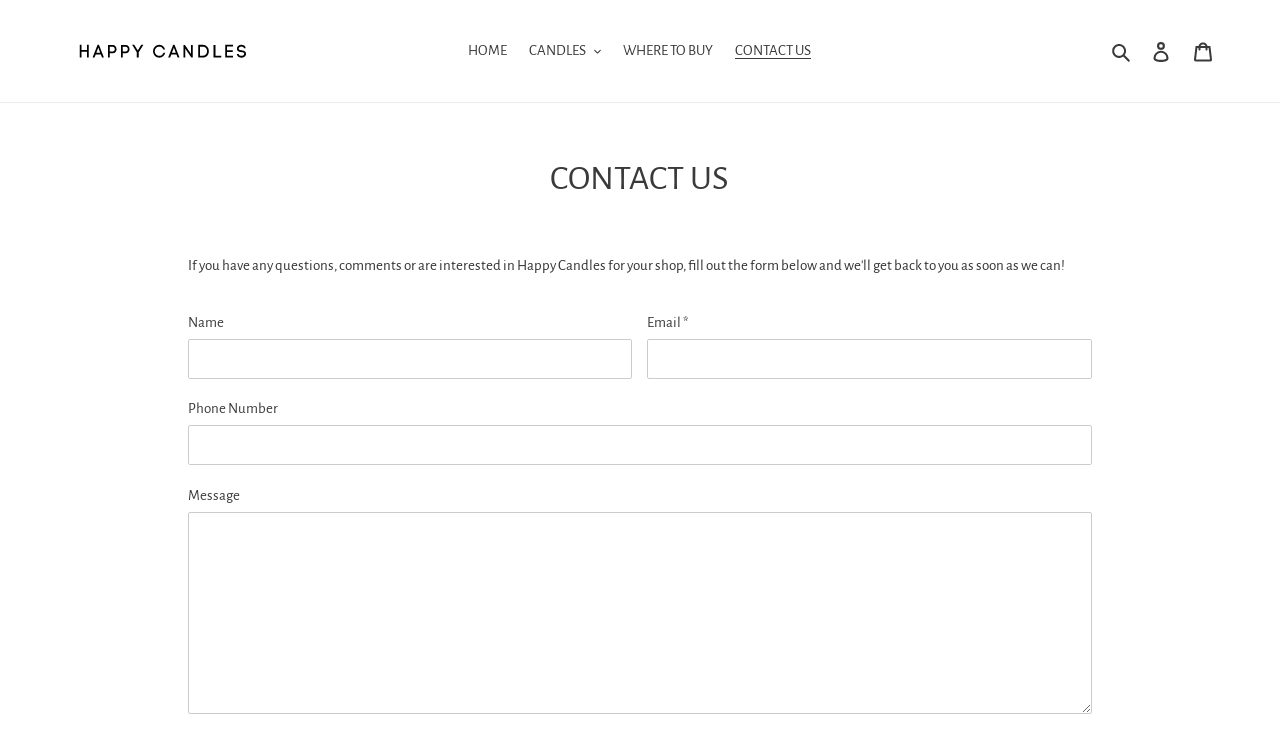

--- FILE ---
content_type: image/svg+xml
request_url: https://shophappycandles.com/cdn/shop/files/HAPPY_CANDLES_LOGO_BLK_360x.svg?v=1705025906
body_size: 693
content:
<svg xmlns="http://www.w3.org/2000/svg" xmlns:xlink="http://www.w3.org/1999/xlink" width="288" zoomAndPan="magnify" viewBox="0 0 216 72" height="96" preserveAspectRatio="xMidYMid meet" version="1.0"><defs><g/></defs><g fill="#000000" fill-opacity="1"><g transform="translate(23.336436, 42.375002)"><g><path d="M 8.695312 -7.597656 L 3.367188 -7.597656 L 3.367188 -12.707031 L 1.546875 -12.707031 L 1.546875 0 L 3.367188 0 L 3.367188 -5.796875 L 8.695312 -5.796875 L 8.695312 0 L 10.53125 0 L 10.53125 -12.707031 L 8.695312 -12.707031 Z M 8.695312 -7.597656 "/></g></g></g><g fill="#000000" fill-opacity="1"><g transform="translate(37.790403, 42.375002)"><g><path d="M 3.113281 -3.1875 L 8.226562 -3.1875 L 9.433594 0 L 11.375 0 L 6.316406 -12.761719 L 4.984375 -12.761719 L -0.0703125 0 L 1.890625 0 Z M 7.558594 -4.894531 L 3.78125 -4.894531 L 5.671875 -9.863281 Z M 7.558594 -4.894531 "/></g></g></g><g fill="#000000" fill-opacity="1"><g transform="translate(51.57837, 42.375002)"><g><path d="M 6.15625 -12.601562 L 1.546875 -12.601562 L 1.546875 0 L 3.382812 0 L 3.382812 -4.195312 L 6.15625 -4.195312 C 8.875 -4.195312 10.242188 -6.28125 10.242188 -8.386719 C 10.242188 -10.492188 8.875 -12.601562 6.15625 -12.601562 Z M 6.15625 -5.992188 L 3.382812 -5.992188 L 3.382812 -10.765625 L 6.15625 -10.765625 C 7.6875 -10.765625 8.441406 -9.574219 8.441406 -8.371094 C 8.441406 -7.183594 7.6875 -5.992188 6.15625 -5.992188 Z M 6.15625 -5.992188 "/></g></g></g><g fill="#000000" fill-opacity="1"><g transform="translate(64.646332, 42.375002)"><g><path d="M 6.15625 -12.601562 L 1.546875 -12.601562 L 1.546875 0 L 3.382812 0 L 3.382812 -4.195312 L 6.15625 -4.195312 C 8.875 -4.195312 10.242188 -6.28125 10.242188 -8.386719 C 10.242188 -10.492188 8.875 -12.601562 6.15625 -12.601562 Z M 6.15625 -5.992188 L 3.382812 -5.992188 L 3.382812 -10.765625 L 6.15625 -10.765625 C 7.6875 -10.765625 8.441406 -9.574219 8.441406 -8.371094 C 8.441406 -7.183594 7.6875 -5.992188 6.15625 -5.992188 Z M 6.15625 -5.992188 "/></g></g></g><g fill="#000000" fill-opacity="1"><g transform="translate(77.714294, 42.375002)"><g><path d="M 5.417969 -7.054688 L 1.871094 -12.835938 L -0.269531 -12.835938 L 4.5 -5.128906 L 4.5 0 L 6.335938 0 L 6.335938 -5.128906 L 11.160156 -12.835938 L 9 -12.835938 Z M 5.417969 -7.054688 "/></g></g></g><g fill="#000000" fill-opacity="1"><g transform="translate(90.944259, 42.375002)"><g/></g></g><g fill="#000000" fill-opacity="1"><g transform="translate(97.802245, 42.375002)"><g><path d="M 0.703125 -6.265625 C 0.703125 -4.519531 1.457031 -2.914062 2.539062 -1.765625 C 3.636719 -0.613281 5.21875 0.0898438 6.929688 0.0898438 C 9.863281 0.0898438 12.167969 -1.855469 12.886719 -4.714844 L 11.105469 -4.714844 C 10.457031 -2.808594 8.839844 -1.710938 6.929688 -1.710938 C 5.722656 -1.710938 4.519531 -2.214844 3.726562 -3.042969 C 2.933594 -3.871094 2.464844 -5.003906 2.464844 -6.265625 C 2.464844 -7.558594 2.953125 -8.675781 3.742188 -9.503906 C 4.535156 -10.332031 5.722656 -10.90625 6.929688 -10.90625 C 8.785156 -10.90625 10.332031 -9.898438 10.996094 -8.011719 L 12.796875 -8.011719 C 12.078125 -10.855469 9.808594 -12.707031 6.929688 -12.707031 C 5.21875 -12.707031 3.582031 -11.914062 2.484375 -10.78125 C 1.402344 -9.628906 0.703125 -8.046875 0.703125 -6.265625 Z M 0.703125 -6.265625 "/></g></g></g><g fill="#000000" fill-opacity="1"><g transform="translate(113.750205, 42.375002)"><g><path d="M 3.113281 -3.1875 L 8.226562 -3.1875 L 9.433594 0 L 11.375 0 L 6.316406 -12.761719 L 4.984375 -12.761719 L -0.0703125 0 L 1.890625 0 Z M 7.558594 -4.894531 L 3.78125 -4.894531 L 5.671875 -9.863281 Z M 7.558594 -4.894531 "/></g></g></g><g fill="#000000" fill-opacity="1"><g transform="translate(127.538172, 42.375002)"><g><path d="M 1.546875 -12.601562 L 1.546875 0 L 3.367188 0 L 3.367188 -8.800781 L 9.449219 0 L 10.890625 0 L 10.890625 -12.601562 L 9.089844 -12.601562 L 9.089844 -3.726562 L 2.953125 -12.601562 Z M 1.546875 -12.601562 "/></g></g></g><g fill="#000000" fill-opacity="1"><g transform="translate(142.352136, 42.375002)"><g><path d="M 6.066406 -12.707031 L 1.546875 -12.707031 L 1.546875 0 L 6.066406 0 C 10.1875 0 12.257812 -3.132812 12.257812 -6.28125 C 12.257812 -9.433594 10.1875 -12.707031 6.066406 -12.707031 Z M 6.066406 -1.816406 L 3.367188 -1.816406 L 3.367188 -10.890625 L 6.066406 -10.890625 C 8.980469 -10.890625 10.457031 -8.515625 10.457031 -6.28125 C 10.457031 -4.050781 8.980469 -1.816406 6.066406 -1.816406 Z M 6.066406 -1.816406 "/></g></g></g><g fill="#000000" fill-opacity="1"><g transform="translate(157.778096, 42.375002)"><g><path d="M 9.289062 -1.816406 L 3.367188 -1.816406 L 3.367188 -12.601562 L 1.546875 -12.601562 L 1.546875 0 L 9.289062 0 Z M 9.289062 -1.816406 "/></g></g></g><g fill="#000000" fill-opacity="1"><g transform="translate(169.53207, 42.375002)"><g><path d="M 9.234375 -1.816406 L 3.382812 -1.816406 L 3.382812 -5.527344 L 9.089844 -5.527344 L 9.089844 -7.363281 L 3.382812 -7.363281 L 3.382812 -10.90625 L 9.214844 -10.90625 L 9.214844 -12.726562 L 1.546875 -12.726562 L 1.546875 0 L 9.234375 0 Z M 9.234375 -1.816406 "/></g></g></g><g fill="#000000" fill-opacity="1"><g transform="translate(181.952045, 42.375002)"><g><path d="M 7.847656 -9.34375 L 9.648438 -9.414062 C 9.324219 -11.71875 7.308594 -12.726562 5.363281 -12.726562 C 3.90625 -12.726562 2.394531 -12.148438 1.546875 -11.050781 C 1.078125 -10.441406 0.847656 -9.71875 0.847656 -8.964844 C 0.847656 -8.875 0.863281 -8.765625 0.863281 -8.65625 L 0.863281 -8.675781 C 1.0625 -6.046875 3.367188 -5.617188 5.328125 -5.417969 C 6.589844 -5.292969 7.882812 -5.128906 8.101562 -4.175781 C 8.136719 -4.015625 8.152344 -3.871094 8.152344 -3.742188 C 8.152344 -2.449219 6.679688 -1.691406 5.328125 -1.691406 C 4.15625 -1.691406 2.734375 -2.304688 2.609375 -3.472656 L 2.609375 -3.402344 L 2.59375 -3.671875 L 0.757812 -3.636719 L 0.773438 -3.292969 C 1.007812 -1.042969 3.367188 0.109375 5.308594 0.109375 C 7.578125 0.109375 9.988281 -1.296875 9.988281 -3.726562 C 9.988281 -3.976562 9.953125 -4.285156 9.898438 -4.554688 C 9.414062 -6.570312 7.273438 -7.019531 5.542969 -7.234375 C 4.140625 -7.363281 2.683594 -7.542969 2.683594 -9 C 2.683594 -9.359375 2.773438 -9.71875 2.988281 -9.988281 C 3.511719 -10.65625 4.464844 -10.945312 5.328125 -10.945312 C 6.40625 -10.945312 7.597656 -10.457031 7.847656 -9.34375 Z M 7.847656 -9.34375 "/></g></g></g></svg>

--- FILE ---
content_type: image/svg+xml
request_url: https://shophappycandles.com/cdn/shop/files/HAPPY_CANDLES_LOGO_BLK_300x300.svg?v=1705025906
body_size: 645
content:
<svg xmlns="http://www.w3.org/2000/svg" xmlns:xlink="http://www.w3.org/1999/xlink" width="288" zoomAndPan="magnify" viewBox="0 0 216 72" height="96" preserveAspectRatio="xMidYMid meet" version="1.0"><defs><g/></defs><g fill="#000000" fill-opacity="1"><g transform="translate(23.336436, 42.375002)"><g><path d="M 8.695312 -7.597656 L 3.367188 -7.597656 L 3.367188 -12.707031 L 1.546875 -12.707031 L 1.546875 0 L 3.367188 0 L 3.367188 -5.796875 L 8.695312 -5.796875 L 8.695312 0 L 10.53125 0 L 10.53125 -12.707031 L 8.695312 -12.707031 Z M 8.695312 -7.597656 "/></g></g></g><g fill="#000000" fill-opacity="1"><g transform="translate(37.790403, 42.375002)"><g><path d="M 3.113281 -3.1875 L 8.226562 -3.1875 L 9.433594 0 L 11.375 0 L 6.316406 -12.761719 L 4.984375 -12.761719 L -0.0703125 0 L 1.890625 0 Z M 7.558594 -4.894531 L 3.78125 -4.894531 L 5.671875 -9.863281 Z M 7.558594 -4.894531 "/></g></g></g><g fill="#000000" fill-opacity="1"><g transform="translate(51.57837, 42.375002)"><g><path d="M 6.15625 -12.601562 L 1.546875 -12.601562 L 1.546875 0 L 3.382812 0 L 3.382812 -4.195312 L 6.15625 -4.195312 C 8.875 -4.195312 10.242188 -6.28125 10.242188 -8.386719 C 10.242188 -10.492188 8.875 -12.601562 6.15625 -12.601562 Z M 6.15625 -5.992188 L 3.382812 -5.992188 L 3.382812 -10.765625 L 6.15625 -10.765625 C 7.6875 -10.765625 8.441406 -9.574219 8.441406 -8.371094 C 8.441406 -7.183594 7.6875 -5.992188 6.15625 -5.992188 Z M 6.15625 -5.992188 "/></g></g></g><g fill="#000000" fill-opacity="1"><g transform="translate(64.646332, 42.375002)"><g><path d="M 6.15625 -12.601562 L 1.546875 -12.601562 L 1.546875 0 L 3.382812 0 L 3.382812 -4.195312 L 6.15625 -4.195312 C 8.875 -4.195312 10.242188 -6.28125 10.242188 -8.386719 C 10.242188 -10.492188 8.875 -12.601562 6.15625 -12.601562 Z M 6.15625 -5.992188 L 3.382812 -5.992188 L 3.382812 -10.765625 L 6.15625 -10.765625 C 7.6875 -10.765625 8.441406 -9.574219 8.441406 -8.371094 C 8.441406 -7.183594 7.6875 -5.992188 6.15625 -5.992188 Z M 6.15625 -5.992188 "/></g></g></g><g fill="#000000" fill-opacity="1"><g transform="translate(77.714294, 42.375002)"><g><path d="M 5.417969 -7.054688 L 1.871094 -12.835938 L -0.269531 -12.835938 L 4.5 -5.128906 L 4.5 0 L 6.335938 0 L 6.335938 -5.128906 L 11.160156 -12.835938 L 9 -12.835938 Z M 5.417969 -7.054688 "/></g></g></g><g fill="#000000" fill-opacity="1"><g transform="translate(90.944259, 42.375002)"><g/></g></g><g fill="#000000" fill-opacity="1"><g transform="translate(97.802245, 42.375002)"><g><path d="M 0.703125 -6.265625 C 0.703125 -4.519531 1.457031 -2.914062 2.539062 -1.765625 C 3.636719 -0.613281 5.21875 0.0898438 6.929688 0.0898438 C 9.863281 0.0898438 12.167969 -1.855469 12.886719 -4.714844 L 11.105469 -4.714844 C 10.457031 -2.808594 8.839844 -1.710938 6.929688 -1.710938 C 5.722656 -1.710938 4.519531 -2.214844 3.726562 -3.042969 C 2.933594 -3.871094 2.464844 -5.003906 2.464844 -6.265625 C 2.464844 -7.558594 2.953125 -8.675781 3.742188 -9.503906 C 4.535156 -10.332031 5.722656 -10.90625 6.929688 -10.90625 C 8.785156 -10.90625 10.332031 -9.898438 10.996094 -8.011719 L 12.796875 -8.011719 C 12.078125 -10.855469 9.808594 -12.707031 6.929688 -12.707031 C 5.21875 -12.707031 3.582031 -11.914062 2.484375 -10.78125 C 1.402344 -9.628906 0.703125 -8.046875 0.703125 -6.265625 Z M 0.703125 -6.265625 "/></g></g></g><g fill="#000000" fill-opacity="1"><g transform="translate(113.750205, 42.375002)"><g><path d="M 3.113281 -3.1875 L 8.226562 -3.1875 L 9.433594 0 L 11.375 0 L 6.316406 -12.761719 L 4.984375 -12.761719 L -0.0703125 0 L 1.890625 0 Z M 7.558594 -4.894531 L 3.78125 -4.894531 L 5.671875 -9.863281 Z M 7.558594 -4.894531 "/></g></g></g><g fill="#000000" fill-opacity="1"><g transform="translate(127.538172, 42.375002)"><g><path d="M 1.546875 -12.601562 L 1.546875 0 L 3.367188 0 L 3.367188 -8.800781 L 9.449219 0 L 10.890625 0 L 10.890625 -12.601562 L 9.089844 -12.601562 L 9.089844 -3.726562 L 2.953125 -12.601562 Z M 1.546875 -12.601562 "/></g></g></g><g fill="#000000" fill-opacity="1"><g transform="translate(142.352136, 42.375002)"><g><path d="M 6.066406 -12.707031 L 1.546875 -12.707031 L 1.546875 0 L 6.066406 0 C 10.1875 0 12.257812 -3.132812 12.257812 -6.28125 C 12.257812 -9.433594 10.1875 -12.707031 6.066406 -12.707031 Z M 6.066406 -1.816406 L 3.367188 -1.816406 L 3.367188 -10.890625 L 6.066406 -10.890625 C 8.980469 -10.890625 10.457031 -8.515625 10.457031 -6.28125 C 10.457031 -4.050781 8.980469 -1.816406 6.066406 -1.816406 Z M 6.066406 -1.816406 "/></g></g></g><g fill="#000000" fill-opacity="1"><g transform="translate(157.778096, 42.375002)"><g><path d="M 9.289062 -1.816406 L 3.367188 -1.816406 L 3.367188 -12.601562 L 1.546875 -12.601562 L 1.546875 0 L 9.289062 0 Z M 9.289062 -1.816406 "/></g></g></g><g fill="#000000" fill-opacity="1"><g transform="translate(169.53207, 42.375002)"><g><path d="M 9.234375 -1.816406 L 3.382812 -1.816406 L 3.382812 -5.527344 L 9.089844 -5.527344 L 9.089844 -7.363281 L 3.382812 -7.363281 L 3.382812 -10.90625 L 9.214844 -10.90625 L 9.214844 -12.726562 L 1.546875 -12.726562 L 1.546875 0 L 9.234375 0 Z M 9.234375 -1.816406 "/></g></g></g><g fill="#000000" fill-opacity="1"><g transform="translate(181.952045, 42.375002)"><g><path d="M 7.847656 -9.34375 L 9.648438 -9.414062 C 9.324219 -11.71875 7.308594 -12.726562 5.363281 -12.726562 C 3.90625 -12.726562 2.394531 -12.148438 1.546875 -11.050781 C 1.078125 -10.441406 0.847656 -9.71875 0.847656 -8.964844 C 0.847656 -8.875 0.863281 -8.765625 0.863281 -8.65625 L 0.863281 -8.675781 C 1.0625 -6.046875 3.367188 -5.617188 5.328125 -5.417969 C 6.589844 -5.292969 7.882812 -5.128906 8.101562 -4.175781 C 8.136719 -4.015625 8.152344 -3.871094 8.152344 -3.742188 C 8.152344 -2.449219 6.679688 -1.691406 5.328125 -1.691406 C 4.15625 -1.691406 2.734375 -2.304688 2.609375 -3.472656 L 2.609375 -3.402344 L 2.59375 -3.671875 L 0.757812 -3.636719 L 0.773438 -3.292969 C 1.007812 -1.042969 3.367188 0.109375 5.308594 0.109375 C 7.578125 0.109375 9.988281 -1.296875 9.988281 -3.726562 C 9.988281 -3.976562 9.953125 -4.285156 9.898438 -4.554688 C 9.414062 -6.570312 7.273438 -7.019531 5.542969 -7.234375 C 4.140625 -7.363281 2.683594 -7.542969 2.683594 -9 C 2.683594 -9.359375 2.773438 -9.71875 2.988281 -9.988281 C 3.511719 -10.65625 4.464844 -10.945312 5.328125 -10.945312 C 6.40625 -10.945312 7.597656 -10.457031 7.847656 -9.34375 Z M 7.847656 -9.34375 "/></g></g></g></svg>